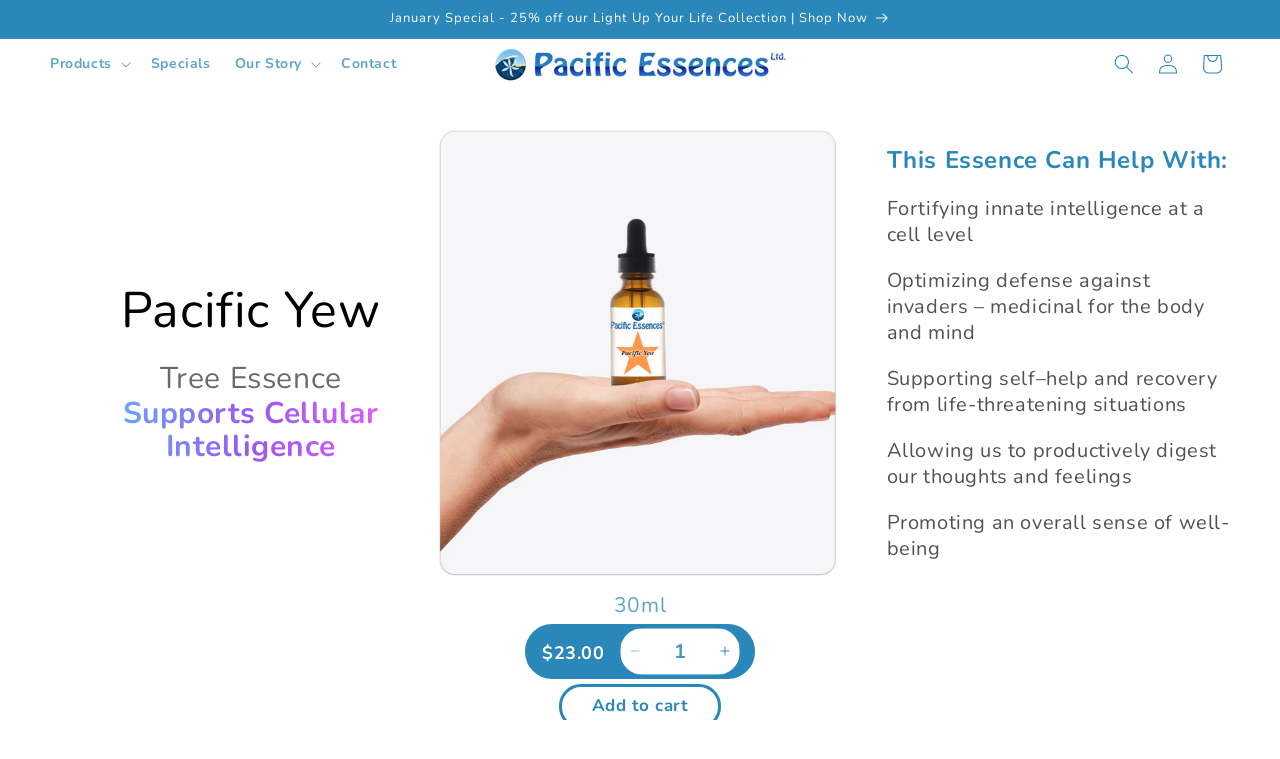

--- FILE ---
content_type: text/css
request_url: https://pacificessences.com/cdn/shop/t/22/assets/custom-flower-menu.css?v=127119535705979558591760989972
body_size: -193
content:
.flower-menu-wrapper{padding:15rem 0;border-bottom:1px solid rgba(var(--color-foreground),.08);margin-top:5rem}.flower-menu__container{height:460px!important;width:460px!important;margin:0 auto -100px;position:relative}.flower-menu__petal{position:absolute;transition:transform .3s ease}.flower-menu__petal:hover{transform:scale(1.05)}.flower-menu__link img{max-width:none}.petal--1{top:231px;left:45px;clip-path:polygon(54% 14%,100% 0,100% 27%,93% 62%,77% 93%,61% 100%,35% 100%,1% 78%,0 56%,13% 38%)}.petal--2{top:100px;left:220px;clip-path:polygon(56% 1%,81% 0,98% 26%,100% 73%,91% 100%,43% 100%,29% 98%,0 86%,7% 67%,22% 37%)}.petal--3{top:241px;left:225px;clip-path:polygon(34% 6%,79% 24%,99% 43%,100% 68%,78% 94%,59% 100%,39% 99%,17% 75%,5% 39%,0 0)}.petal--4{top:-20px;left:155px;clip-path:polygon(39% 0,100% 0,100% 38%,73% 79%,61% 88%,43% 100%,28% 86%,19% 74%,0 44%,0 0)}.petal--5{top:86px;left:1px;clip-path:polygon(28% 0,50% 6%,76% 39%,100% 81%,100% 93%,50% 100%,27% 100%,1% 88%,0 44%,8% 7%)}.flower-menu__centerpiece{position:absolute;top:150px;left:158px;z-index:2}@media screen and (max-width: 749px){.flower-menu__container{width:360px!important;height:360px!important;margin:0 auto -100px!important}.petal--1{top:169px!important;left:36px!important}.petal--2{top:69px!important;left:174px!important}.petal--3{top:174px!important;left:175px!important}.petal--4{top:-10px!important;left:119px!important}.petal--5{top:68px!important;left:5px!important}.flower-menu__centerpiece{top:121px!important;left:132px!important;z-index:2!important}.flower-menu__centerpiece img{width:90px!important}.petal--1 img{width:145px!important}.petal--2 img{width:180px!important}.petal--3 img{width:148px!important}.petal--4 img{width:120px!important}.petal--5 img{width:169px!important}}
/*# sourceMappingURL=/cdn/shop/t/22/assets/custom-flower-menu.css.map?v=127119535705979558591760989972 */


--- FILE ---
content_type: text/css
request_url: https://pacificessences.com/cdn/shop/t/22/assets/component-accordion.css?v=36434968573009393411753141334
body_size: -17
content:
.accordion summary{display:flex;position:centre;line-height:1;padding:1.5rem 0}.accordion .summary__title{display:flex;flex:1}.accordion .summary__title+.icon-caret{height:calc(var(--font-heading-scale) * .6rem)}.accordion+.accordion{margin-top:0;border-top:none}.accordion{margin-top:2.5rem;margin-bottom:0;border-top:.1rem solid rgba(var(--color-foreground),.08);border-bottom:.1rem solid rgba(var(--color-foreground),.08)}.accordion__title{display:inline-block;max-width:calc(100% - 6rem);min-height:1.6rem;margin:0;word-break:break-word}.accordion .svg-wrapper{align-self:center;fill:rgb(var(--color-foreground));height:calc(var(--font-heading-scale) * 2rem);margin-right:calc(var(--font-heading-scale) * 1rem);width:calc(var(--font-heading-scale) * 2rem)}.accordion details[open]>summary .icon-caret{transform:rotate(180deg)}.accordion__content{margin-bottom:1.5rem;word-break:break-word;overflow-x:auto;padding:0 .6rem}.accordion__content img{max-width:100%}.specs-header{display:block;text-align:center!important;width:100%;margin:0 auto 1rem!important;padding:0!important;font-size:calc(var(--font-heading-scale) * 1.8rem);font-weight:700;color:rgba(var(--color-foreground),.9);position:relative;left:0;text-decoration:underline;text-decoration-thickness:2px;text-underline-offset:4px}.specs-table{width:100%;border-collapse:collapse;margin:1rem 0 0}.specs-table td{padding:12px 16px;border:1px solid rgba(var(--color-border),.3);vertical-align:top}.specs-table tr:first-child td{border-top:none}.specs-table tr td:first-child{width:30%;font-weight:600;background:rgba(var(--color-background),.4)}.spec-list{margin:0;padding-left:1.2rem}.spec-list li{margin-bottom:.3rem}@media screen and (max-width: 750px){.specs-table td{display:block;width:100%!important;border-bottom:none}.specs-table tr td:first-child{border-bottom:none;padding-bottom:0;background:transparent}.specs-table tr td:last-child{padding-top:.5rem}}.specs-table td{line-height:1.6}.specs-table br{content:"";display:block;margin-bottom:.4rem}.specs-table td{vertical-align:top}.specs-table .spec-row .spec-value{white-space:normal;line-height:1.4}.spec-value{vertical-align:top;white-space:pre-line}
/*# sourceMappingURL=/cdn/shop/t/22/assets/component-accordion.css.map?v=36434968573009393411753141334 */


--- FILE ---
content_type: application/javascript; charset=utf-8
request_url: https://searchanise-ef84.kxcdn.com/preload_data.8r2b7n7Z1v.js
body_size: 5499
content:
window.Searchanise.preloadedSuggestions=['heart spirit','grass widow','abundance essence','self esteem','triple warmer','sea horse','sea lettuce','sea palm','moon snail','rainbow kelp','cellular memory','tree essences','blue camas','nootka rose','vanilla leaf','gem essences','brown kelp','mother tree','essence kits','sand dollar','optimal immunity','optimal learning','pink seaweed','being true worth','narcissus flower','letting go','fear of','purple magnolia','twin flower','yellow pond lily','balancer essence','polyanthus essences','green tourmaline','blue lupin','infinite potential','combination essences','super vitality','purple crocus','grape hyacinth','indian pipe','sea turtle','fairy bell','pacific yew','poison hemlock','new attitudes','kids stuff','lily of the valley','radiant beauty','rose quartz','surf grass','nervous system','self worth','fearlessness essences','orange honeysuckle','silver birch','copper beech','urchin sea','sitka spruce','hooker\'s onion','essences for animals','red huckleberry','sea essences','green garnet','inner child','heart essence','abundance stabilizer','staghorn algae','alum root','harvest lily','douglas aster','pearly everlasting','hermit crab','death camas','twelve gems','salmon berry','let go','anxiety panic attacks','heart chakra','being peace','root chakra','stress overwhelm','large intestine','essence of success','throat chakra','essence coral','fireweed flower','wind flower','chickweed flower','essence dolphin','self love','whale sea essence','abundance oil','garry oak','salal flower','red garnet','easter lily','power of one','snowdrop flower','blue bell','essence forsythia','solar plexus','snow drop','essential oils','isolated alone','healing heart','smoky quartz','sea anemone','mussel sea','blue lace agate','gall bladder','balancer spray','water essences','periwinkle flower','maple tree','spleen stomach','a new world of hope','cherry tree','kuan yin','salal flower essence','snowberry flower','abundance spray','chiton sea','turquoise gem','wood essences','inner security','guilt shame','for anxiety','jelly fish','metal essences','essence elderberry','pipsissewa flower','diatoms sea','fire agate','animals essences','goatsbeard flower','fire essence','forgiving essences','candy stick','small intestine','kidney meridian essence','chronic fatigue','flower essence','camellia flower','loneliness abandonment','psychic protection','panic attacks anxiety','heart spirit oil','brain function','barnacle sea','free flow','self confidence','starfish sea','sacral chakra','essence amethyst','heart spirit essence','ox eye daisy','lapis lazuli','self trust','the power of one','windflower flower','tiger eye','twelve gem essences','frustration anger','syringa tree','safety anxiety','panic attacks','low energy','wallflower flower','wood element','essence plantain','victim consciousness','crystal essences','arbutus flower','essence jellyfish','emotional releasing','carnelian gem','essence mussel','five elements','earth essence','salmonberry flower','wavellite gem','essence kit','sea urchin','sponge sea','hawthorn tree','plantain flower','thoracic spine','depression fear','fear of being','viburnum flower','memory loss','self-love sexuality','weigela flower','roll on','goddess remedies','pain headaches','ox-eye daisy','radiation protection','brain integration focus','fuchsia flower','inner strength','adrenal fatigue','emotional remedies','bluebell flower essence','dolphin sea essence','shakti essence','flower essence anger','attraction love','insecurity needy','governing vessel','new attitude','wood element essences','tigers eye','physical pain','third eye','metal essence','essence urchin','candystick flower','weight regulation','kunzite gem','essential oil','lymphatic drainage','essence enhanced aromatherapy','citrine gem','self heal','essence rhodochrosite','eating disorders','grief and loss','grief abandonment','pacific yew tree','spleen emotional','poplar flower','liver gall bladder','dogwood tree','tree kit','the mother tree','jet lag','self expression','grass widow flower','essence periwinkle','life purpose','lymphatic circulation','alder tree','balancer oil','overthinking worry','brain balance','sulphur gem','bladder meridian','persephone essences','coral sea','emotional triggers','control inflexibility','harmonious relationships','gift card','lupin essence','enthusiasm joy','sensuality abundance','joy of life','heart spirit ease','earth essences','meridian kit','success essences','tourmaline gem','hyacinth flower','elderberry tree','anger transmutation','optimal learning essences','pacific essences','lumbar spine','jasper crystal','essence whale','abundance program','barnacle and','fight or flight','new world of hope','resentment weight','energy medicine','procrastination sloth','skin problems','hemlock tree','nurturing protection','lack scarcity','being present','fear judgement','emotional wounds','adrenals stuck','flower essences','loss sad','surfgrass sea','the five elements','grounding and protection','aventurine gem','quartz crystal','heart spirit spray','fear of abandonment','cervical spine','intestine irritable','earth element','amethyst gem','decision making','ruby gem','crocoite gem','kidney meridian','hypersensitivity overthinking','embodiment sexuality','cellular healing','spring flowers','energy medicine cards','psychic attack','gem & crystal essence kit','ego selfish','inner peace','pet essence balance','third eye chakra','mass consciousness','northern spirit','fear of scarcity','yellow pond','blood circulation','essence rose','essence wallflower','selfish narcissistic','radiance men','oak tree','forsythia flower','self acceptance','higher self','liver toxicity','tree essence','red blood cells','alcohol addiction','menopause transitions','passion flower','water element','calcite gem','yellow pond-lily','selenite gem','apophylite gem','and third','lung meridian','sea essence kit','flower bell','limiting beliefs','the power of','stress heart essence','essence cherry','brown kelp sea','vibrations booklet','power struggles','a new world','essence orange','intuition insight','i am safe','yew tree','fear of dark','kid stuff','essence anemone','diffuser oil','sand dollar sea','will power','action for','the goddess','self loathing','isolated sensuality','immune system','medicine cards','confidence animals','moon snail sea','power of','detox essences','enjoyment of the physical senses','heart spirit sprays','whole brain','hooker’s onion','of the flower essences and meridian','reproductive system','low self steem','crown chakra','radha essences','headaches dizziness','female reproductive','solar plexus chakra','inability to focus','chrysocolla gem','past life','heart essen','soul purpose','general disease','essence amber','cellular intelligence','weight problems','melancholy loneliness','essence sulphur','gem emerald','clear quartz','abundance cards','grief death','handle with care','emotional trauma','eating disorder','good vibrations','custom essence','ming men','essence moonstone','opal gem','goddess essences','self doubt','sleep problems','self pity','pacific essence','twelve gems essences','system pituitary','wild flowers','trauma spine','magnolia flower','beginnings transitions','terror weight','healing and health support','back flower','pelvic girdle','rose flower','essence fairy bell','element essences','happiness essences','heart and heart protector','gift cards','poison hemlock flower','potential infinite','acceptance of','essence camellia','ulcerative colitis','nurturing essences','12 gem essences','polyanthus flower','meng mein','victim allowing','self power','sapphire gem','degenerative diseases','self criticism','blue lace','vanilla leaf flower essence','shock stress','red garnet gem','christ consciousness','essence dogwood','attention deficit','conception vessel','sensuality loving','regenerating cellular','kuan yin essences','isis essences','inner insecure','jellyfish sea','chronic fatigue syndrome','sensitivity sponge','new attitudes essences','co dependence','purple flower','essence kunzite','honeysuckle flower essence','irritable bowel','douglas aster radiance','overly protective','fire element','moonstone gem','lakshmi goddess','of thought','essence tourmaline','function and memory','rubellite gem','optimal learnin','blood stone','on heart spirit essence','calm worry','death camas flower','issue with mother','ur hin','being alone','essence rutile','essence aragonite','muscle spasms','balance front and back of brain','hookers onion','healing the past','emergency kit','essence pipsissewa','judging others','for fear','self concept','loneliness comfortable','animal kit','regret self-criticism','meridian kits','harvest li','bladder problems senses','brain stem','respiratory system','respiratory system breathing easily','mind heart body','mind body','essence chrysocolla','weak self','fear of death','sexual frustration','true worth','circulation of energy','trust issues','skin inflammations','eyes senses','eyes structural','challenges exhaustion','soul retrieval','kid\'s stuff','physical energy','fear worry','fire weed','self rigidity','electromagnetic shielding','menstrual cramps','bleeding emergencies','essence sapphire','cellular renewal','yin essences','well-being digestion','spirit guidance','protection safety','abundance diffuser','unlimited potential','gem kit','confidence for','healing heart animals','diffuser oils set','daisy flower','worry obsessions','anemone sea','ancestral obsessions','addictions self-loathing','syndrome fatigue','essence calcite','cold heart','i am','of flower','essence goatsbeard','turtle sea','honeysuckle flower','individual essence','gem book','playfulness spirit','being true','spiritual tonic','essences of success','free will','higher self connection','mother earth','thyroid and adrenals','water essence','travel with ease for animals','breathing easily','wu wei','fairy bell flower','essence turquoise','essence jasper','attractors aromatherapy','seasonal affective disorder','abundance program kit','tiger\'s eye','meridian tress','endings and beginnings','whale essence','ox eye','self forgiveness','loss of memory','chakra balancer','essences for','cell memory','tô focus','brain integration function','forgiving rigidity','diffuser oils','sea essence kits','essence bluebell','releasing the','self punishment','red huckleberry flower','lack of','suprême confidence','self-esteem identity','mental emotional','douglas aster flower','indigestion resistance','yang shadow','sea essences kit','world of hope','animal balancer','do less','autism sensory','jade gem','essence safety and security','heart kit','essence apophylite','azurite gem','stone pine','bloodstone gem','meditation energy','digestive system','amethyst essence','essences for grief','self destructive','essence topaz','suicidal weight','birthing female','new habits for animals','motivation commitment','heal nervous system','holding grudges','inner knowing','life choices','nature energy cards','calm nervous system','self hate','attract love','knowing to do','expression creativity','essences jet lag','left alignment','left brain','to support','rue flower essence','ox-eye daisy flower','embodiment sexuality/sensuality','self abuse','brain front and back','movement mobility','father issues','custom kit','tree flower essence','abundance car','fear safety','self-expression closed','self-sabotaging frustration','financial abundance','elements retreat','blood cardiovascular','rainbow kelp essence','body spirit','whiplash weight','whiplash inflexibility','oil balancer','easter lily flower','fear of aging','cellular regeneration','orange honey','tree essences kit','fuchsite gem','harmonious relationship','kits tree','clarity envy','envy fear','lepidolite gem','harvest lil','worry fear','self healing','lily of the','f elements','bladder problems','reactivity darkness','red huck','support immune','blood cells','star fish','health support','be popular','immunity spray','inner safety','hyper vigilant','colon issues','inner self','true self','wood animal','fire animals','travel ease','balancer animals','sea flower','trust self','crystal clear','feeling old','longing homesickness','homesickness grief','pink sea','ox daisy','stuckness freedom','go flow','with inner','abundance stabilizer essences','grief digestive','poison hem','elm flower essence','female fertility','body mind','being our true self','fear of control','heart essence kit','essence red','endocrine balance','ses ture','sea ture','rainbo kelp','crab sea','seasonal affective','fear of receptive','ego selfish selfish','fluorite gem','emerald gem','return to happiness','avoidance fear','worldly pleasures','gem malachite','warrior toxicity','aging exhaustion','mini spray','sel esteem','precious jewels','palm sea','red huckle','here now','balancer for animals','grudges letting','storehouse of intelligence','re emergence','jasper gem','light hearted','sexual balance','inner struggles','self loath','physical expression','soothing aroma','third chakra','cards abundance','camas flower','intuition dreamtime','just me','essence viburnum','letting go old','eating disorders transformation','respect lineage','purity regenerating','essence jade','do silica','success prosperity','abundance success','essence for','complete kit','essence pacific','compulsive behaviour','death flower','heart wounds','an mone','affluence prosperity','self connection','fear of flying','back neck','power of now','topaz gem','aromatherapy on','stomach ache','lost identity','panic attack','lakshmi essences','heart meridian','doubt secure','self referral','inner direction','heart spirit aromatherapy','self destruction','life force','pearl everlasting','old wounds','diffuser oil et','hematite gem','crocus flower','new habits','free flow essences','lightness of being','gift of the','hall bladder','sexual addiction','healing from','present moment','each meridian','knowing self-knowledge','meridian trees','kindness gentleness','sea chiton','energy medicine training','red root','air essence','lily if valley','gras widow','vitality purpose','sloth torpor','inflammation intestines','aromatherapy oil','red and','earth for','resistance darkness','pineal pituitary','of flowers','open heart','balancer essences for animals','balancer diffuser','thoughts toxic','maya essences','grass widow','mental blocks','sexual energy','being touched','i am creative','the five','fear of success','centred connected','coral sea essences','goddess maya','enjoyment of the','essence sitka','soul loss','energy medicine from gems & crystals book','essence aventurine','infinit potential','for animals','mussel sea essences','hate self-loathing','enjoyment of the physical','of confidence','pride of','essence chiton','challenges aging','handle with','fear to success','essence copper','essence vanilla','fear of feeling','enjoyment of the senses','liver meridian','heart support','new world','sea kit','life cycles','custom essence kit','sea esse','pride fear','tree es','kid\'s st','heart physical','gift of','hermit crab','positive change','blue lupin flower','pride fear vague','lung and small intestine','meridian gems','trauma in birth','animal essence','sea essences flexibility','altered states','essential oil diffuser','a a spray','essence moon','energy med','potential indigestion','fear change','to with','to life','flight or fight','the elements','thyroid awareness','conflicts opinionated','flexibility flexibility','lily of valley','world tree','feminine pms','gem and crystal essence kit','new essences','pineal gland','chakra ajna','essence sprays','consciousness consciousness','root change','heart’s ease','radiance beauty','fear flying','essence fireweed','self-loathing self-destruction','nootka rose','sea horse sea','doubt self-doubt'];